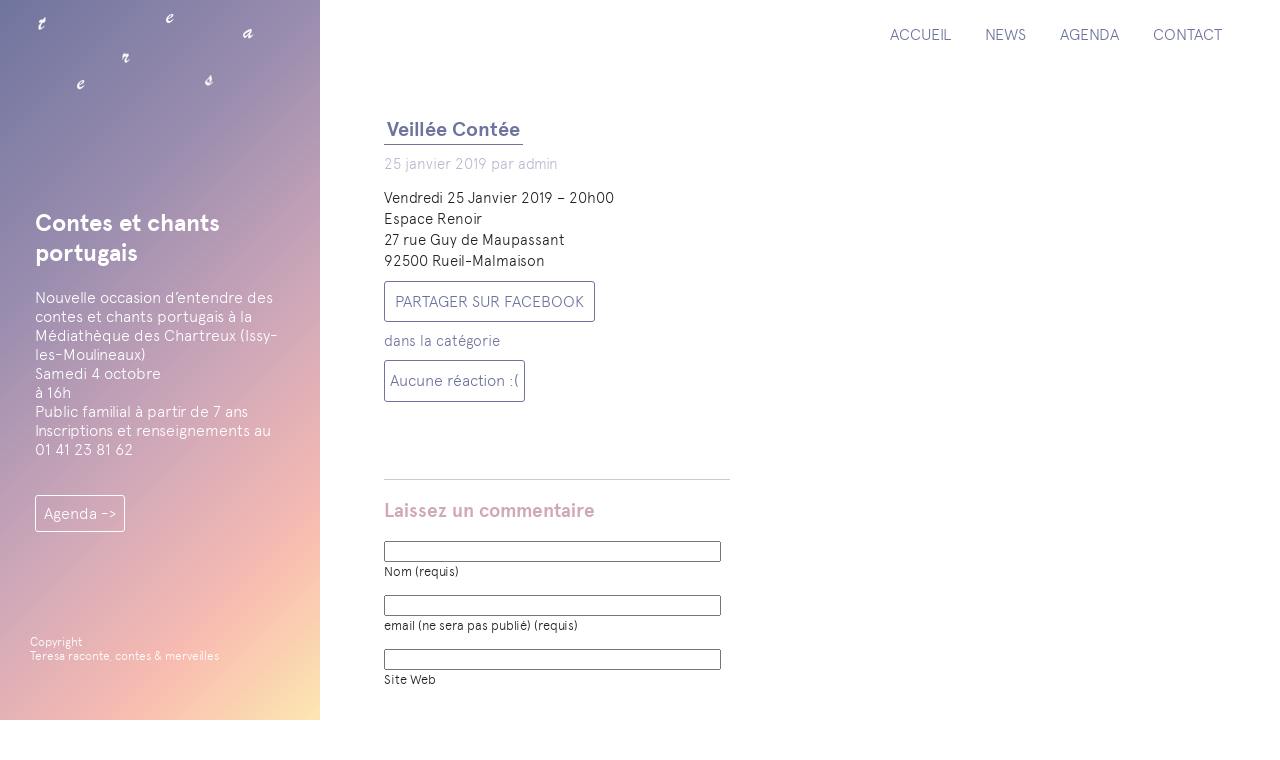

--- FILE ---
content_type: text/html; charset=UTF-8
request_url: https://www.teresaraconte.fr/veillee-contee-2/
body_size: 6506
content:
<!DOCTYPE html>
<html lang="fr-FR" class="no-js">
<head>

  <title>TERESA, CONTEUSE</title>

  <meta name="viewport" content="width=device-width">
  <meta name="description" content="Teresa Contes et Merveilles">
  <meta name="keywords" content="teresa hogie, contes, chansons">
  <meta name="robots" content="index,follow">
  <meta name="author" content="Studio ME_TO">
  <meta charset="utf-8"/>

  <!--<link rel="icon" type="image/png" href="https://www.teresaraconte.fr/wp-content/themes/teresa/img/favicon.png">-->

  <link rel="profile" href="http://gmpg.org/xfn/11">
  <link rel="pingback" href="https://www.teresaraconte.fr/xmlrpc.php">

  <link rel="stylesheet" href="https://www.teresaraconte.fr/wp-content/themes/teresa/style.css" type="text/css" media="screen" />

  <!--[if lt IE 9]>
  <script src="https://www.teresaraconte.fr/wp-content/themes/teresa/js/html5.js"></script>
  <![endif]-->

  <meta name='robots' content='max-image-preview:large' />
<link rel='dns-prefetch' href='//www.teresaraconte.fr' />
<link rel="alternate" type="application/rss+xml" title="TERESA, CONTEUSE &raquo; Veillée Contée Flux des commentaires" href="https://www.teresaraconte.fr/veillee-contee-2/feed/" />
<script type="text/javascript">
window._wpemojiSettings = {"baseUrl":"https:\/\/s.w.org\/images\/core\/emoji\/14.0.0\/72x72\/","ext":".png","svgUrl":"https:\/\/s.w.org\/images\/core\/emoji\/14.0.0\/svg\/","svgExt":".svg","source":{"concatemoji":"https:\/\/www.teresaraconte.fr\/wp-includes\/js\/wp-emoji-release.min.js?ver=6.1.1"}};
/*! This file is auto-generated */
!function(e,a,t){var n,r,o,i=a.createElement("canvas"),p=i.getContext&&i.getContext("2d");function s(e,t){var a=String.fromCharCode,e=(p.clearRect(0,0,i.width,i.height),p.fillText(a.apply(this,e),0,0),i.toDataURL());return p.clearRect(0,0,i.width,i.height),p.fillText(a.apply(this,t),0,0),e===i.toDataURL()}function c(e){var t=a.createElement("script");t.src=e,t.defer=t.type="text/javascript",a.getElementsByTagName("head")[0].appendChild(t)}for(o=Array("flag","emoji"),t.supports={everything:!0,everythingExceptFlag:!0},r=0;r<o.length;r++)t.supports[o[r]]=function(e){if(p&&p.fillText)switch(p.textBaseline="top",p.font="600 32px Arial",e){case"flag":return s([127987,65039,8205,9895,65039],[127987,65039,8203,9895,65039])?!1:!s([55356,56826,55356,56819],[55356,56826,8203,55356,56819])&&!s([55356,57332,56128,56423,56128,56418,56128,56421,56128,56430,56128,56423,56128,56447],[55356,57332,8203,56128,56423,8203,56128,56418,8203,56128,56421,8203,56128,56430,8203,56128,56423,8203,56128,56447]);case"emoji":return!s([129777,127995,8205,129778,127999],[129777,127995,8203,129778,127999])}return!1}(o[r]),t.supports.everything=t.supports.everything&&t.supports[o[r]],"flag"!==o[r]&&(t.supports.everythingExceptFlag=t.supports.everythingExceptFlag&&t.supports[o[r]]);t.supports.everythingExceptFlag=t.supports.everythingExceptFlag&&!t.supports.flag,t.DOMReady=!1,t.readyCallback=function(){t.DOMReady=!0},t.supports.everything||(n=function(){t.readyCallback()},a.addEventListener?(a.addEventListener("DOMContentLoaded",n,!1),e.addEventListener("load",n,!1)):(e.attachEvent("onload",n),a.attachEvent("onreadystatechange",function(){"complete"===a.readyState&&t.readyCallback()})),(e=t.source||{}).concatemoji?c(e.concatemoji):e.wpemoji&&e.twemoji&&(c(e.twemoji),c(e.wpemoji)))}(window,document,window._wpemojiSettings);
</script>
<style type="text/css">
img.wp-smiley,
img.emoji {
	display: inline !important;
	border: none !important;
	box-shadow: none !important;
	height: 1em !important;
	width: 1em !important;
	margin: 0 0.07em !important;
	vertical-align: -0.1em !important;
	background: none !important;
	padding: 0 !important;
}
</style>
	<link rel='stylesheet' id='wp-block-library-css' href='https://www.teresaraconte.fr/wp-includes/css/dist/block-library/style.min.css?ver=6.1.1' type='text/css' media='all' />
<link rel='stylesheet' id='classic-theme-styles-css' href='https://www.teresaraconte.fr/wp-includes/css/classic-themes.min.css?ver=1' type='text/css' media='all' />
<style id='global-styles-inline-css' type='text/css'>
body{--wp--preset--color--black: #000000;--wp--preset--color--cyan-bluish-gray: #abb8c3;--wp--preset--color--white: #ffffff;--wp--preset--color--pale-pink: #f78da7;--wp--preset--color--vivid-red: #cf2e2e;--wp--preset--color--luminous-vivid-orange: #ff6900;--wp--preset--color--luminous-vivid-amber: #fcb900;--wp--preset--color--light-green-cyan: #7bdcb5;--wp--preset--color--vivid-green-cyan: #00d084;--wp--preset--color--pale-cyan-blue: #8ed1fc;--wp--preset--color--vivid-cyan-blue: #0693e3;--wp--preset--color--vivid-purple: #9b51e0;--wp--preset--gradient--vivid-cyan-blue-to-vivid-purple: linear-gradient(135deg,rgba(6,147,227,1) 0%,rgb(155,81,224) 100%);--wp--preset--gradient--light-green-cyan-to-vivid-green-cyan: linear-gradient(135deg,rgb(122,220,180) 0%,rgb(0,208,130) 100%);--wp--preset--gradient--luminous-vivid-amber-to-luminous-vivid-orange: linear-gradient(135deg,rgba(252,185,0,1) 0%,rgba(255,105,0,1) 100%);--wp--preset--gradient--luminous-vivid-orange-to-vivid-red: linear-gradient(135deg,rgba(255,105,0,1) 0%,rgb(207,46,46) 100%);--wp--preset--gradient--very-light-gray-to-cyan-bluish-gray: linear-gradient(135deg,rgb(238,238,238) 0%,rgb(169,184,195) 100%);--wp--preset--gradient--cool-to-warm-spectrum: linear-gradient(135deg,rgb(74,234,220) 0%,rgb(151,120,209) 20%,rgb(207,42,186) 40%,rgb(238,44,130) 60%,rgb(251,105,98) 80%,rgb(254,248,76) 100%);--wp--preset--gradient--blush-light-purple: linear-gradient(135deg,rgb(255,206,236) 0%,rgb(152,150,240) 100%);--wp--preset--gradient--blush-bordeaux: linear-gradient(135deg,rgb(254,205,165) 0%,rgb(254,45,45) 50%,rgb(107,0,62) 100%);--wp--preset--gradient--luminous-dusk: linear-gradient(135deg,rgb(255,203,112) 0%,rgb(199,81,192) 50%,rgb(65,88,208) 100%);--wp--preset--gradient--pale-ocean: linear-gradient(135deg,rgb(255,245,203) 0%,rgb(182,227,212) 50%,rgb(51,167,181) 100%);--wp--preset--gradient--electric-grass: linear-gradient(135deg,rgb(202,248,128) 0%,rgb(113,206,126) 100%);--wp--preset--gradient--midnight: linear-gradient(135deg,rgb(2,3,129) 0%,rgb(40,116,252) 100%);--wp--preset--duotone--dark-grayscale: url('#wp-duotone-dark-grayscale');--wp--preset--duotone--grayscale: url('#wp-duotone-grayscale');--wp--preset--duotone--purple-yellow: url('#wp-duotone-purple-yellow');--wp--preset--duotone--blue-red: url('#wp-duotone-blue-red');--wp--preset--duotone--midnight: url('#wp-duotone-midnight');--wp--preset--duotone--magenta-yellow: url('#wp-duotone-magenta-yellow');--wp--preset--duotone--purple-green: url('#wp-duotone-purple-green');--wp--preset--duotone--blue-orange: url('#wp-duotone-blue-orange');--wp--preset--font-size--small: 13px;--wp--preset--font-size--medium: 20px;--wp--preset--font-size--large: 36px;--wp--preset--font-size--x-large: 42px;--wp--preset--spacing--20: 0.44rem;--wp--preset--spacing--30: 0.67rem;--wp--preset--spacing--40: 1rem;--wp--preset--spacing--50: 1.5rem;--wp--preset--spacing--60: 2.25rem;--wp--preset--spacing--70: 3.38rem;--wp--preset--spacing--80: 5.06rem;}:where(.is-layout-flex){gap: 0.5em;}body .is-layout-flow > .alignleft{float: left;margin-inline-start: 0;margin-inline-end: 2em;}body .is-layout-flow > .alignright{float: right;margin-inline-start: 2em;margin-inline-end: 0;}body .is-layout-flow > .aligncenter{margin-left: auto !important;margin-right: auto !important;}body .is-layout-constrained > .alignleft{float: left;margin-inline-start: 0;margin-inline-end: 2em;}body .is-layout-constrained > .alignright{float: right;margin-inline-start: 2em;margin-inline-end: 0;}body .is-layout-constrained > .aligncenter{margin-left: auto !important;margin-right: auto !important;}body .is-layout-constrained > :where(:not(.alignleft):not(.alignright):not(.alignfull)){max-width: var(--wp--style--global--content-size);margin-left: auto !important;margin-right: auto !important;}body .is-layout-constrained > .alignwide{max-width: var(--wp--style--global--wide-size);}body .is-layout-flex{display: flex;}body .is-layout-flex{flex-wrap: wrap;align-items: center;}body .is-layout-flex > *{margin: 0;}:where(.wp-block-columns.is-layout-flex){gap: 2em;}.has-black-color{color: var(--wp--preset--color--black) !important;}.has-cyan-bluish-gray-color{color: var(--wp--preset--color--cyan-bluish-gray) !important;}.has-white-color{color: var(--wp--preset--color--white) !important;}.has-pale-pink-color{color: var(--wp--preset--color--pale-pink) !important;}.has-vivid-red-color{color: var(--wp--preset--color--vivid-red) !important;}.has-luminous-vivid-orange-color{color: var(--wp--preset--color--luminous-vivid-orange) !important;}.has-luminous-vivid-amber-color{color: var(--wp--preset--color--luminous-vivid-amber) !important;}.has-light-green-cyan-color{color: var(--wp--preset--color--light-green-cyan) !important;}.has-vivid-green-cyan-color{color: var(--wp--preset--color--vivid-green-cyan) !important;}.has-pale-cyan-blue-color{color: var(--wp--preset--color--pale-cyan-blue) !important;}.has-vivid-cyan-blue-color{color: var(--wp--preset--color--vivid-cyan-blue) !important;}.has-vivid-purple-color{color: var(--wp--preset--color--vivid-purple) !important;}.has-black-background-color{background-color: var(--wp--preset--color--black) !important;}.has-cyan-bluish-gray-background-color{background-color: var(--wp--preset--color--cyan-bluish-gray) !important;}.has-white-background-color{background-color: var(--wp--preset--color--white) !important;}.has-pale-pink-background-color{background-color: var(--wp--preset--color--pale-pink) !important;}.has-vivid-red-background-color{background-color: var(--wp--preset--color--vivid-red) !important;}.has-luminous-vivid-orange-background-color{background-color: var(--wp--preset--color--luminous-vivid-orange) !important;}.has-luminous-vivid-amber-background-color{background-color: var(--wp--preset--color--luminous-vivid-amber) !important;}.has-light-green-cyan-background-color{background-color: var(--wp--preset--color--light-green-cyan) !important;}.has-vivid-green-cyan-background-color{background-color: var(--wp--preset--color--vivid-green-cyan) !important;}.has-pale-cyan-blue-background-color{background-color: var(--wp--preset--color--pale-cyan-blue) !important;}.has-vivid-cyan-blue-background-color{background-color: var(--wp--preset--color--vivid-cyan-blue) !important;}.has-vivid-purple-background-color{background-color: var(--wp--preset--color--vivid-purple) !important;}.has-black-border-color{border-color: var(--wp--preset--color--black) !important;}.has-cyan-bluish-gray-border-color{border-color: var(--wp--preset--color--cyan-bluish-gray) !important;}.has-white-border-color{border-color: var(--wp--preset--color--white) !important;}.has-pale-pink-border-color{border-color: var(--wp--preset--color--pale-pink) !important;}.has-vivid-red-border-color{border-color: var(--wp--preset--color--vivid-red) !important;}.has-luminous-vivid-orange-border-color{border-color: var(--wp--preset--color--luminous-vivid-orange) !important;}.has-luminous-vivid-amber-border-color{border-color: var(--wp--preset--color--luminous-vivid-amber) !important;}.has-light-green-cyan-border-color{border-color: var(--wp--preset--color--light-green-cyan) !important;}.has-vivid-green-cyan-border-color{border-color: var(--wp--preset--color--vivid-green-cyan) !important;}.has-pale-cyan-blue-border-color{border-color: var(--wp--preset--color--pale-cyan-blue) !important;}.has-vivid-cyan-blue-border-color{border-color: var(--wp--preset--color--vivid-cyan-blue) !important;}.has-vivid-purple-border-color{border-color: var(--wp--preset--color--vivid-purple) !important;}.has-vivid-cyan-blue-to-vivid-purple-gradient-background{background: var(--wp--preset--gradient--vivid-cyan-blue-to-vivid-purple) !important;}.has-light-green-cyan-to-vivid-green-cyan-gradient-background{background: var(--wp--preset--gradient--light-green-cyan-to-vivid-green-cyan) !important;}.has-luminous-vivid-amber-to-luminous-vivid-orange-gradient-background{background: var(--wp--preset--gradient--luminous-vivid-amber-to-luminous-vivid-orange) !important;}.has-luminous-vivid-orange-to-vivid-red-gradient-background{background: var(--wp--preset--gradient--luminous-vivid-orange-to-vivid-red) !important;}.has-very-light-gray-to-cyan-bluish-gray-gradient-background{background: var(--wp--preset--gradient--very-light-gray-to-cyan-bluish-gray) !important;}.has-cool-to-warm-spectrum-gradient-background{background: var(--wp--preset--gradient--cool-to-warm-spectrum) !important;}.has-blush-light-purple-gradient-background{background: var(--wp--preset--gradient--blush-light-purple) !important;}.has-blush-bordeaux-gradient-background{background: var(--wp--preset--gradient--blush-bordeaux) !important;}.has-luminous-dusk-gradient-background{background: var(--wp--preset--gradient--luminous-dusk) !important;}.has-pale-ocean-gradient-background{background: var(--wp--preset--gradient--pale-ocean) !important;}.has-electric-grass-gradient-background{background: var(--wp--preset--gradient--electric-grass) !important;}.has-midnight-gradient-background{background: var(--wp--preset--gradient--midnight) !important;}.has-small-font-size{font-size: var(--wp--preset--font-size--small) !important;}.has-medium-font-size{font-size: var(--wp--preset--font-size--medium) !important;}.has-large-font-size{font-size: var(--wp--preset--font-size--large) !important;}.has-x-large-font-size{font-size: var(--wp--preset--font-size--x-large) !important;}
.wp-block-navigation a:where(:not(.wp-element-button)){color: inherit;}
:where(.wp-block-columns.is-layout-flex){gap: 2em;}
.wp-block-pullquote{font-size: 1.5em;line-height: 1.6;}
</style>
<link rel='stylesheet' id='contact-form-7-css' href='https://www.teresaraconte.fr/wp-content/plugins/contact-form-7/includes/css/styles.css?ver=5.7.2' type='text/css' media='all' />
<link rel="https://api.w.org/" href="https://www.teresaraconte.fr/wp-json/" /><link rel="alternate" type="application/json" href="https://www.teresaraconte.fr/wp-json/wp/v2/posts/594" /><link rel="EditURI" type="application/rsd+xml" title="RSD" href="https://www.teresaraconte.fr/xmlrpc.php?rsd" />
<link rel="wlwmanifest" type="application/wlwmanifest+xml" href="https://www.teresaraconte.fr/wp-includes/wlwmanifest.xml" />
<meta name="generator" content="WordPress 6.1.1" />
<link rel="canonical" href="https://www.teresaraconte.fr/veillee-contee-2/" />
<link rel='shortlink' href='https://www.teresaraconte.fr/?p=594' />
<link rel="alternate" type="application/json+oembed" href="https://www.teresaraconte.fr/wp-json/oembed/1.0/embed?url=https%3A%2F%2Fwww.teresaraconte.fr%2Fveillee-contee-2%2F" />
<link rel="alternate" type="text/xml+oembed" href="https://www.teresaraconte.fr/wp-json/oembed/1.0/embed?url=https%3A%2F%2Fwww.teresaraconte.fr%2Fveillee-contee-2%2F&#038;format=xml" />

</head>

<body>
<script>
  (function(i,s,o,g,r,a,m){i['GoogleAnalyticsObject']=r;i[r]=i[r]||function(){
  (i[r].q=i[r].q||[]).push(arguments)},i[r].l=1*new Date();a=s.createElement(o),
  m=s.getElementsByTagName(o)[0];a.async=1;a.src=g;m.parentNode.insertBefore(a,m)
  })(window,document,'script','https://www.google-analytics.com/analytics.js','ga');

  ga('create', 'UA-61793185-3', 'auto');
  ga('send', 'pageview');

</script>

<div id="page">


	<header class="page-head bloc-blanc">

		<nav>
			<a href="https://www.teresaraconte.fr">Accueil</a>
			<a href="https://www.teresaraconte.fr/news">News</a>
			<a href="https://www.teresaraconte.fr/agenda">Agenda</a>
			<a href="https://www.teresaraconte.fr/contact">Contact</a>
		</nav>
	</header>

<div id="titre" class="titre-sidebar">
	<div id="lettre-t_" class="prenom2">t</div>
	<div id="lettre-e1_" class="prenom2">e</div>
	<div id="lettre-r_" class="prenom2">r</div>
	<div id="lettre-e2_" class="prenom2">e</div>
	<div id="lettre-s_" class="prenom2">s</div>
	<div id="lettre-a_" class="prenom2">a</div>
</div>

<sidebar>
	
		<article>
			<h1>Contes et chants portugais</h1>
			<p>Nouvelle occasion d&rsquo;entendre des contes et chants portugais à la Médiathèque des Chartreux (Issy-les-Moulineaux)<br />
Samedi 4 octobre<br />
à 16h<br />
Public familial à partir de 7 ans<br />
Inscriptions et renseignements au 01 41 23 81 62</p>
			<a href="https://www.teresaraconte.fr/contes-et-chants-portugais-10/">Agenda -></a>
		</article>

	</sidebar>

<div id="basdepage-sidebar">
	<p>Copyright
	<br/>Teresa raconte, contes & merveilles</p>
</div>


	<div class="content news">
		
			<article>
				<h1><a href="https://www.teresaraconte.fr/veillee-contee-2/">Veillée Contée</a></h1>
				<div class="postmeta haut-article autor">25 janvier 2019 par admin</div>

				<p>Vendredi 25 Janvier 2019 &#8211; 20h00<br />
Espace Renoir<br />
27 rue Guy de Maupassant<br />
92500 Rueil-Malmaison</p>

				<div class="bas-article">
					<div class="share">
						<a onclick="window.open('https://www.facebook.com/sharer/sharer.php?u=https://www.teresaraconte.fr/veillee-contee-2/', 'facebook_share', 'height=320, width=640, toolbar=no, menubar=no, scrollbars=no, resizable=no, location=no, directories=no, status=no');">partager sur facebook</a>
					</div>
		
					<div class="postmeta categories">dans la catégorie </div>
					<div class="commentaires"><a href="https://www.teresaraconte.fr/veillee-contee-2/#respond">Aucune réaction :(</a></div>
				</div>
			</article>

			<div class="comments-template">
				﻿
<!-- Vous pouvez faires des modifs à partir de là -->

<div class="cadre_commentaires">


	<!-- Si les commentaires sont ouverts, mais sans aucun commentaire -->
	
</div>


		<h3 id="respond">Laissez un commentaire</h3>


<form action="https://www.teresaraconte.fr/wp-comments-post.php" method="post" id="commentform">

<p><input type="text" name="author" id="author" value="" size="40" tabindex="1" />
<label for="author"><small>Nom (requis)</small></label></p>

<p><input type="text" name="email" id="email" value="" size="40" tabindex="2" />
<label for="email"><small>email (ne sera pas publi&eacute;) (requis)</small></label></p>

<p><input type="text" name="url" id="url" value="" size="40" tabindex="3" />
<label for="url"><small>Site Web</small></label></p>


<!--<p><small><strong>XHTML:</strong> Vous pouvez utiliser ces tags&#58; &lt;a href=&quot;&quot; title=&quot;&quot;&gt; &lt;abbr title=&quot;&quot;&gt; &lt;acronym title=&quot;&quot;&gt; &lt;b&gt; &lt;blockquote cite=&quot;&quot;&gt; &lt;cite&gt; &lt;code&gt; &lt;del datetime=&quot;&quot;&gt; &lt;em&gt; &lt;i&gt; &lt;q cite=&quot;&quot;&gt; &lt;s&gt; &lt;strike&gt; &lt;strong&gt; </small></p>-->

<p><textarea name="comment" id="comment" cols="60" rows="10" tabindex="4"></textarea></p>

<p><input name="submit" type="submit" id="submit" tabindex="5" value="Envoyer" />
<input type="hidden" name="comment_post_ID" value="594" />
</p>

<p style="display: none;"><input type="hidden" id="akismet_comment_nonce" name="akismet_comment_nonce" value="c15b0cc40a" /></p><p style="display: none !important;" class="akismet-fields-container" data-prefix="ak_"><label>&#916;<textarea name="ak_hp_textarea" cols="45" rows="8" maxlength="100"></textarea></label><input type="hidden" id="ak_js_1" name="ak_js" value="70"/><script>document.getElementById( "ak_js_1" ).setAttribute( "value", ( new Date() ).getTime() );</script></p>
</form>


			</div>

					</div>



	<footer class="foot-pages">
	<div class="zone3">
		<li id="tag_cloud-2" class="widget widget_tag_cloud"><h2 class="widgettitle">Étiquettes</h2>
<div class="tagcloud"><a href="https://www.teresaraconte.fr/tag/anniversaire/" class="tag-cloud-link tag-link-32 tag-link-position-1" style="font-size: 20.833333333333pt;" aria-label="Anniversaire (6 éléments)">Anniversaire</a>
<a href="https://www.teresaraconte.fr/tag/chanson/" class="tag-cloud-link tag-link-33 tag-link-position-2" style="font-size: 12.2pt;" aria-label="Chanson (2 éléments)">Chanson</a>
<a href="https://www.teresaraconte.fr/tag/confrere/" class="tag-cloud-link tag-link-34 tag-link-position-3" style="font-size: 8pt;" aria-label="Confrère (1 élément)">Confrère</a>
<a href="https://www.teresaraconte.fr/tag/conte-portugais/" class="tag-cloud-link tag-link-35 tag-link-position-4" style="font-size: 15pt;" aria-label="Conte portugais (3 éléments)">Conte portugais</a>
<a href="https://www.teresaraconte.fr/tag/divers/" class="tag-cloud-link tag-link-45 tag-link-position-5" style="font-size: 8pt;" aria-label="divers (1 élément)">divers</a>
<a href="https://www.teresaraconte.fr/tag/festival/" class="tag-cloud-link tag-link-37 tag-link-position-6" style="font-size: 17.333333333333pt;" aria-label="Festival (4 éléments)">Festival</a>
<a href="https://www.teresaraconte.fr/tag/mot-denfant/" class="tag-cloud-link tag-link-38 tag-link-position-7" style="font-size: 12.2pt;" aria-label="Mot d&#039;enfant (2 éléments)">Mot d&#039;enfant</a>
<a href="https://www.teresaraconte.fr/tag/poeme/" class="tag-cloud-link tag-link-39 tag-link-position-8" style="font-size: 8pt;" aria-label="Poème (1 élément)">Poème</a>
<a href="https://www.teresaraconte.fr/tag/presse/" class="tag-cloud-link tag-link-40 tag-link-position-9" style="font-size: 15pt;" aria-label="Presse (3 éléments)">Presse</a>
<a href="https://www.teresaraconte.fr/tag/spectacle/" class="tag-cloud-link tag-link-41 tag-link-position-10" style="font-size: 15pt;" aria-label="Spectacle (3 éléments)">Spectacle</a>
<a href="https://www.teresaraconte.fr/tag/tour-du-monde/" class="tag-cloud-link tag-link-42 tag-link-position-11" style="font-size: 8pt;" aria-label="Tour du monde (1 élément)">Tour du monde</a>
<a href="https://www.teresaraconte.fr/tag/video/" class="tag-cloud-link tag-link-43 tag-link-position-12" style="font-size: 12.2pt;" aria-label="Vidéo (2 éléments)">Vidéo</a>
<a href="https://www.teresaraconte.fr/tag/ecole/" class="tag-cloud-link tag-link-36 tag-link-position-13" style="font-size: 22pt;" aria-label="École (7 éléments)">École</a></div>
</li>
	</div>
</footer>

</div><!-- fermeture div "page" -->
<script type='text/javascript' src='https://www.teresaraconte.fr/wp-content/plugins/contact-form-7/includes/swv/js/index.js?ver=5.7.2' id='swv-js'></script>
<script type='text/javascript' id='contact-form-7-js-extra'>
/* <![CDATA[ */
var wpcf7 = {"api":{"root":"https:\/\/www.teresaraconte.fr\/wp-json\/","namespace":"contact-form-7\/v1"}};
/* ]]> */
</script>
<script type='text/javascript' src='https://www.teresaraconte.fr/wp-content/plugins/contact-form-7/includes/js/index.js?ver=5.7.2' id='contact-form-7-js'></script>
<script defer type='text/javascript' src='https://www.teresaraconte.fr/wp-content/plugins/akismet/_inc/akismet-frontend.js?ver=1731075704' id='akismet-frontend-js'></script>

<script>
function taille_page ()
{
		hauteur_navigateur = window.innerHeight;
		document.getElementById("un").style.marginTop = hauteur_navigateur + "px";
}
window.onresize = taille_page;
taille_page ();
</script>

</body>
</html>

--- FILE ---
content_type: text/css
request_url: https://www.teresaraconte.fr/wp-content/themes/teresa/style.css
body_size: 22339
content:
/*
Theme Name: Teresa
Theme URI: 
Version: 2.0
Author: Tony Faria-Fernandes 
*/

/*corps de la page web */

html, body {
margin: 0;
font-family: 'apercul';
}

::selection {
background: #6f749e;
color: white;
}

@font-face {
font-family: 'apercub';
src: url('font/apercu-bold-webfont.woff') format('woff');
}

@font-face {
font-family: 'apercul';
src: url('font/apercu-light-webfont.woff') format('woff');
}

@font-face {
font-family: 'playfair';
src: url('font/PlayfairDisplaySC-Bold.woff') format('woff');
}

@font-face {
font-family: 'broubrouttf';
src: url('font/brushscript.ttf') format('truetype');
}

a {
-webkit-transition: all 0.8s;
-moz-transition: all 0.8s;
-o-transition: all 0.8s;
transition: all 0.8s;
}

/* gestion de l'ent�te */

nav {
position: fixed;
z-index: 3;
top: 3.5%; right: 4.5%;
}

nav a {
color: white;
text-transform: uppercase;
font-family: 'apercul';
text-decoration: none;
margin-right: 30px;
display: inline-block
}

nav a:last-child {
margin-right: 0px!important;
}

nav a:hover {
border-bottom: 1px solid white;
padding-bottom: 2px;
}

header.page-head, header.single-head {
height: 65px; width: 100%;
position: fixed;
z-index: 10;
}

header.page-head nav a {
color: #6f749e!important;
}

header.page-head nav a:hover {
border-bottom: 1px solid #6f749e;
}

header.single-head nav a {
color: #ff6b69!important;
}

header.single-head nav a:hover {
border-bottom: 1px solid #ff6b69;
}

/* gestion de la sidebar */

sidebar {
width: 25%;
height: 100%;
position: fixed;
color: white;
display: table;
table-layout: fixed;
z-index: 5;
background: linear-gradient(135deg, #6f749e 0%, #9a8daf 31%, #d0a8b9 58%, #f8bbb1 80%, #fde6b1 100%);
}

sidebar article {
padding: 35px;
display: table-cell;
vertical-align: middle;
}

sidebar h1 {
font-family: 'apercub';
}

sidebar a {
font-style: normal !important;
border: 1px solid white !important;
color: white !important;
padding: 8px !important;
border-radius: 3px;
background: transparent;
text-decoration: none;
float: left;
margin-top: 20px;
}

#basdepage-sidebar p {
position: fixed;
bottom: 15px;
z-index: 10;
width: 18%;
padding: 30px;
color: white;
font-family: 'apercul';
font-size: 12px;
}

.titre-sidebar {
color: white;
}

.prenom2 {
font-family: 'broubrouttf';
font-size: 25px;
position: fixed;
width: 70px;
}

#lettre-t_ {
top: 5%; left: 3%;
-webkit-animation: bounce1 2s ease infinite alternate;
-moz-animation: bounce1 2s ease infinite alternate;
-o-animation: bounce1 2s ease infinite alternate;
animation: bounce1 2s ease infinite alternate;
}

@-webkit-keyframes bounce1 { from {-webkit-transform: translateY(0);} to   {-webkit-transform: translateY(-30px);} }
@-moz-keyframes bounce1 { from {-moz-transform: translateY(0);} to   {-moz-transform: translateY(-30px);} }
@-o-keyframes bounce1 { from {-o-transform: translateY(0);} to   {-o-transform: translateY(-30px);} }
@keyframes bounce1 { from {transform: translateY(0);} to   {transform: translateY(-30px);} }

#lettre-e1_ {
top: 10%; left: 6%;
-webkit-animation: bounce2 1.5s ease infinite alternate;
-moz-animation: bounce2 1.5s ease infinite alternate;
-o-animation: bounce2 1.5s ease infinite alternate;
animation: bounce2 1.5s ease infinite alternate;
}

@-webkit-keyframes bounce2 { from {-webkit-transform: translateY(0);} to   {-webkit-transform: translateY(-10px);} }
@-moz-keyframes bounce2 { from {-moz-transform: translateY(0);} to   {-moz-transform: translateY(-10px);} }
@-o-keyframes bounce2 { from {-o-transform: translateY(0);} to   {-o-transform: translateY(-10px);} }
@keyframes bounce2 { from {transform: translateY(0);} to   {transform: translateY(-10px);} }

#lettre-r_ {
top: 8%; left: 9.5%;
-webkit-animation: bounce3 1.8s ease infinite alternate;
-moz-animation: bounce3 1.8s ease infinite alternate;
-o-animation: bounce3 1.8s ease infinite alternate;
animation: bounce3 1.8s ease infinite alternate;
}

@-webkit-keyframes bounce3 { from {-webkit-transform: translateY(0);} to   {-webkit-transform: translateY(-20px);} }
@-moz-keyframes bounce3 { from {-moz-transform: translateY(0);} to   {-moz-transform: translateY(-20px);} }
@-o-keyframes bounce3 { from {-o-transform: translateY(0);} to   {-o-transform: translateY(-20px);} }
@keyframes bounce3 { from {transform: translateY(0);} to   {transform: translateY(-20px);} }

#lettre-e2_ {
top: 5%; left: 13%;
-webkit-animation: bounce4 2.5s ease infinite alternate;
-moz-animation: bounce4 2.5s ease infinite alternate;
-o-animation: bounce4 2.5s ease infinite alternate;
animation: bounce4 2.5s ease infinite alternate;
}

@-webkit-keyframes bounce4 { from {-webkit-transform: translateY(0);} to   {-webkit-transform: translateY(-35px);} }
@-moz-keyframes bounce4 { from {-moz-transform: translateY(0);} to   {-moz-transform: translateY(-35px);} }
@-o-keyframes bounce4 { from {-o-transform: translateY(0);} to   {-o-transform: translateY(-35px);} }
@keyframes bounce4 { from {transform: translateY(0);} to   {transform: translateY(-35px);} }

#lettre-s_ {
top: 10%; left: 16%;
-webkit-animation: bounce5 1s ease infinite alternate;
-moz-animation: bounce5 1s ease infinite alternate;
-o-animation: bounce5 1s ease infinite alternate;
animation: bounce5 1s ease infinite alternate;
}

@-webkit-keyframes bounce5 { from {-webkit-transform: translateY(0);} to   {-webkit-transform: translateY(-10px);} }
@-moz-keyframes bounce5 { from {-moz-transform: translateY(0);} to   {-moz-transform: translateY(-10px);} }
@-o-keyframes bounce5 { from {-o-transform: translateY(0);} to   {-o-transform: translateY(-10px);} }
@keyframes bounce5 { from {transform: translateY(0);} to   {transform: translateY(-10px);} }

#lettre-a_ {
top: 5%; left: 19%;
-webkit-animation: bounce6 2.5s ease infinite alternate;
-moz-animation: bounce6 2.5s ease infinite alternate;
-o-animation: bounce6 2.5s ease infinite alternate;
animation: bounce6 2.5s ease infinite alternate;
}

@-webkit-keyframes bounce6 { from {-webkit-transform: translateY(0);} to   {-webkit-transform: translateY(-20px);} }
@-moz-keyframes bounce6 { from {-moz-transform: translateY(0);} to   {-moz-transform: translateY(-20px);} }
@-o-keyframes bounce6 { from {-o-transform: translateY(0);} to   {-o-transform: translateY(-20px);} }
@keyframes bounce6 { from {transform: translateY(0);} to   {transform: translateY(-20px);} }

/* gestion du contenu */

#zero {
color: #fff;
position: fixed;
top: 0; left: 0;
height: 100%; width: 100%;
z-index: 2;
-webkit-animation: coloranim 15s;
animation: coloranim 15s;
background-image: linear-gradient(100deg, #eb8e15, #cc5c9d);
}

@-webkit-keyframes coloranim {
0%   {background-image: linear-gradient(60deg, #eb8e15, #cc5c9d); left:0px; top:0px;}
25%  {background-image: linear-gradient(70deg, #eb8e15, #cc5c9d); left:0px; top:0px;}
50%  {background-image: linear-gradient(80deg, #eb8e15, #cc5c9d); left:0px; top:0px;}
75%  {background-image: linear-gradient(90deg, #eb8e15, #cc5c9d); left:0px; top:0px;}
100% {background-image: linear-gradient(100deg, #eb8e15, #cc5c9d); left:0px; top:0px;}
}

/* Standard syntax */
@keyframes coloranim {
0%   {background-image: linear-gradient(60deg, #eb8e15, #cc5c9d); left:0px; top:0px;}
25%  {background-image: linear-gradient(70deg, #eb8e15, #cc5c9d); left:0px; top:0px;}
50%  {background-image: linear-gradient(80deg, #eb8e15, #cc5c9d); left:0px; top:0px;}
75%  {background-image: linear-gradient(90deg, #eb8e15, #cc5c9d); left:0px; top:0px;}
100% {background-image: linear-gradient(100deg, #eb8e15, #cc5c9d); left:0px; top:0px;}
}

#zero .bloc {
display: table;
width: 100%; height: 100%;
position: relative;
}

.prenom {
font-family: 'broubrouttf';
font-size: 120px;
position: fixed;
width: 70px;
}

#lettre-t {
top: 20%; left: 5%;
-webkit-animation: bounce1 2s ease infinite alternate;
-moz-animation: bounce1 2s ease infinite alternate;
-o-animation: bounce1 2s ease infinite alternate;
animation: bounce1 2s ease infinite alternate;
}

@-webkit-keyframes bounce1 { from {-webkit-transform: translateY(0);} to   {-webkit-transform: translateY(-30px);} }
@-moz-keyframes bounce1 { from {-moz-transform: translateY(0);} to   {-moz-transform: translateY(-30px);} }
@-o-keyframes bounce1 { from {-o-transform: translateY(0);} to   {-o-transform: translateY(-30px);} }
@keyframes bounce1 { from {transform: translateY(0);} to   {transform: translateY(-30px);} }

#lettre-e1 {
top: 40%; left: 17%;
-webkit-animation: bounce2 1.5s ease infinite alternate;
-moz-animation: bounce2 1.5s ease infinite alternate;
-o-animation: bounce2 1.5s ease infinite alternate;
animation: bounce2 1.5s ease infinite alternate;
}

@-webkit-keyframes bounce2 { from {-webkit-transform: translateY(0);} to   {-webkit-transform: translateY(-10px);} }
@-moz-keyframes bounce2 { from {-moz-transform: translateY(0);} to   {-moz-transform: translateY(-10px);} }
@-o-keyframes bounce2 { from {-o-transform: translateY(0);} to   {-o-transform: translateY(-10px);} }
@keyframes bounce2 { from {transform: translateY(0);} to   {transform: translateY(-10px);} }

#lettre-r {
top: 28%; left: 34.5%;
-webkit-animation: bounce3 1.8s ease infinite alternate;
-moz-animation: bounce3 1.8s ease infinite alternate;
-o-animation: bounce3 1.8s ease infinite alternate;
animation: bounce3 1.8s ease infinite alternate;
}

@-webkit-keyframes bounce3 { from {-webkit-transform: translateY(0);} to   {-webkit-transform: translateY(-20px);} }
@-moz-keyframes bounce3 { from {-moz-transform: translateY(0);} to   {-moz-transform: translateY(-20px);} }
@-o-keyframes bounce3 { from {-o-transform: translateY(0);} to   {-o-transform: translateY(-20px);} }
@keyframes bounce3 { from {transform: translateY(0);} to   {transform: translateY(-20px);} }

#lettre-e2 {
top: 15%; left: 54%;
-webkit-animation: bounce4 2.5s ease infinite alternate;
-moz-animation: bounce4 2.5s ease infinite alternate;
-o-animation: bounce4 2.5s ease infinite alternate;
animation: bounce4 2.5s ease infinite alternate;
}

@-webkit-keyframes bounce4 { from {-webkit-transform: translateY(0);} to   {-webkit-transform: translateY(-35px);} }
@-moz-keyframes bounce4 { from {-moz-transform: translateY(0);} to   {-moz-transform: translateY(-35px);} }
@-o-keyframes bounce4 { from {-o-transform: translateY(0);} to   {-o-transform: translateY(-35px);} }
@keyframes bounce4 { from {transform: translateY(0);} to   {transform: translateY(-35px);} }

#lettre-s {
top: 24%; left: 74%;
-webkit-animation: bounce5 1s ease infinite alternate;
-moz-animation: bounce5 1s ease infinite alternate;
-o-animation: bounce5 1s ease infinite alternate;
animation: bounce5 1s ease infinite alternate;
}

@-webkit-keyframes bounce5 { from {-webkit-transform: translateY(0);} to   {-webkit-transform: translateY(-10px);} }
@-moz-keyframes bounce5 { from {-moz-transform: translateY(0);} to   {-moz-transform: translateY(-10px);} }
@-o-keyframes bounce5 { from {-o-transform: translateY(0);} to   {-o-transform: translateY(-10px);} }
@keyframes bounce5 { from {transform: translateY(0);} to   {transform: translateY(-10px);} }

#lettre-a {
top: 10%; left: 92%;
-webkit-animation: bounce6 2.5s ease infinite alternate;
-moz-animation: bounce6 2.5s ease infinite alternate;
-o-animation: bounce6 2.5s ease infinite alternate;
animation: bounce6 2.5s ease infinite alternate;
}

@-webkit-keyframes bounce6 { from {-webkit-transform: translateY(0);} to   {-webkit-transform: translateY(-20px);} }
@-moz-keyframes bounce6 { from {-moz-transform: translateY(0);} to   {-moz-transform: translateY(-20px);} }
@-o-keyframes bounce6 { from {-o-transform: translateY(0);} to   {-o-transform: translateY(-20px);} }
@keyframes bounce6 { from {transform: translateY(0);} to   {transform: translateY(-20px);} }

#titre {
position: fixed;
z-index: 10;
width: 190px;
top: 50%; left: 50%;
margin: -35px 0 0 -470px;
}

#courbe {
display: block;
width: 300px; height: 130px;
border-radius: 50%;
border-bottom: 1px solid white;
position: fixed;
z-index: 10;
top: 55%; left: 60%;
margin: 84px 0 0 -290px;
}

#cercle {
border-radius: 50%;
border: 1px solid white;
width: 300px; height: 300px;
top: 55%; left: 60%;
position: fixed;
-webkit-transition: all 0.8s;
-moz-transition: all 0.8s;
-o-transition: all 0.8s;
transition: all 0.8s;
}

#cercle:hover {
width: 330px; height: 330px;
margin: -15px 0 0 -15px;
}

#control {
position: fixed;
top: 55%; left: 60%;
margin: 120px 0 0 114px;
z-index: 99;
text-align: center;
}

#control button#play {
vertical-align: middle;
border: 0;
background: none;
padding-left: 0;
padding-right: 0;
cursor: pointer;
margin: 10px 0 0 24px;
}

button#pause {
z-index: 3;
}

.volume {
border-radius: 50%;
width: 50px; height: 50px;
border: 1px solid white;
position: fixed;
bottom: 30px; left: 4.5%;
background: transparent;
cursor: pointer;
}

.volume img {
padding: 10px;
margin: -1px 0 0 -4px;
}

#control input {
display: none;
}

#control small {
font-family: 'apercub';
color: white;
text-transform: uppercase;
font-size: 10px;
line-height: 15px;
width: 70px;
display: block;
}

#zero #arrow {
position: absolute;
z-index: 1;
bottom: 4%; right: 4.5%;
}

#un {
position: relative;
width: 100%;
background: #f8f6f7;
z-index: 10;
padding: 110px 0 190px;
text-align: justify;
font-size: 20px;
overflow: hidden;
}

.content {
display: table;
width: 100%;
margin: 0 auto;
}

.content h1 {
text-align: center;
font-family: 'Playfair Display';
margin-bottom: 130px;
font-size: 40px;
color: #ff6b69;
}

.zone1 {
text-align: center;
height: auto;
}

.zone1 article {
width: 33%;
display: inline-table;
border-right: 1px solid #DEE0DF;
height: 410px;
}

.zone1 article:last-child {
border-right: 0px;
}

.zone1 article img {
overflow: hidden;
-webkit-border-radius: 50%;
-moz-border-radius: 50%;
border-radius: 50%;
width: 250px;
height: 250px;
margin: 40px 23px 10px 0;
}

.zone1 article a {
position: absolute;
margin: 30px 0 0 -22.15%;
color: #ff6b69;
text-decoration: none;
font-family: 'apercub';
width: 29.2%;
padding-top: 320px;
text-align: left;
}

.zone1 article a:hover {
background: rgba(248, 246, 247, 0.48);
}

.zone1 article a:before {
content: '';
display: block;
height: 40px; width: 1px;
background: #ff6b69;
position: absolute;
margin: -60px 0 0 15px;
-webkit-transition: all 0.8s;
-moz-transition: all 0.8s;
-o-transition: all 0.8s;
transition: all 0.8s;
}

.zone1 article a:hover::before {
content: '';
display: block;
height: 20px; width: 1px;
background: #ff6b69;
position: absolute;
margin: -40px 0 0 15px;
}

.zone1 article a:after {
content: '';
display: block;
height: 1px; width: 20px;
background: #ff6b69;
position: absolute;
margin: 15px 0 0 45px;
-webkit-transition: all 0.8s;
-moz-transition: all 0.8s;
-o-transition: all 0.8s;
transition: all 0.8s;
right: 30px
}

.zone1 article a:hover::after {
content: '';
display: block;
height: 1px; width: 90px;
background: #ff6b69;
position: absolute;
margin: 15px 0 0 45px;
right: 30px
}

#deux {
z-index: 5;
position: relative;
color: white;
-webkit-animation: coloranim 15s;
animation: coloranim 15s;
background-image: linear-gradient(100deg, #eb8e15, #cc5c9d);
}

.zone2 {
width: 403px;
padding: 100px 0;
margin: 0 auto;
}

.zone2 article span {
font-family: 'apercub';
}

.news {
padding: 110px 0 190px;
}

.news h2 {
width: 27%;
margin: 0 0 40px 30%;
font-family: 'broubrouttf';
font-size: 50px;
color: #222;
}

.news article {
width: 27%;
margin: 0 0 80px 30%;
}

/*.news article:after {
content: '';
display: block;
margin-top: 40px;
background: #ff6b69;
width: 100%; height: 1px;
}*/

.news h1 {
text-align: left!important;
margin: 5px 0 5px 0 !important;
font-family: 'apercub';
font-size: 20px;
}

.news h1 a {
font-style: normal!important;
}

.news article div.postmeta {
color: #6f749e;
font-size: 15px;
}

.haut-article {
opacity: .5;
}

.autor {
margin-top: 10px;
}

.news article div.postmeta a, .news article a {
color: #6f749e;
text-decoration: none;
border-bottom: 1px solid #6f749e;
padding: 3px 3px 2px 3px;
font-style: italic;
line-height: 30px;
}

.bas-article {
margin-bottom: 120px;
}

.warning {
margin-bottom: -10px !important;
}

.postmeta.categories {
color: #6f749e!important;
margin: 15px 0 -10px 0!important;
}

.postmeta a {
border: 1px solid #6f749e !important;
color: #6f749e !important;
padding: 5px !important;
border-radius: 3px;
background: transparent;
}

.postmeta a:hover {
background: #6f749e!important;
color: white!important;
}

.news article div.postmeta a:hover, .news article a:hover {
background: #6f749e;
color: white;
}

.news article p {
font-size: 15px;
color: #222;
line-height: 21px;
text-align: justify;
}

.news article blockquote {
padding-left: 7%;
margin-left: 0%;
border-left: 2px solid #6f749e;
font-style: italic;
text-align: justify;
}

.news article img, .news article iframe  {
width: 100%; height: auto;
}

.news article iframe {
height: 300px;
}

.gallery img, .gallery a  {
border: none!important;
}

.gallery a:hover {
background: none!important;
opacity: .7;
}

.gallery img {
width: 90%!important;
}

.share a {
cursor: pointer;
border: 1px solid #6f749e!important;
color: #6f749e!important;
width: 80px; height: 80px;
line-height: 80px;
padding: 10px!important;
border-radius: 3px;
background: transparent;
text-transform: uppercase;
font-style: normal!important;
}

.share a:hover {
background: #6f749e!important;
color: white!important;
}

.galeries-pages {
position: fixed;
width: 100%; height: 100%;
background: #f8f6f7;
padding: 110px 0 190px;
text-align: justify;
font-size: 20px;
}

#cercle-big {
position: fixed;
z-index: 1;
border-radius: 50%;
background: #ff6b69;
opacity: .5;
width: 300px; height: 300px;
top: 50%; left: 25%;
-webkit-transform: translateX(-50%) translateY(-50%);
-moz-transform: translateX(-50%) translateY(-50%);
-o-transform: translateX(-50%) translateY(-50%);
-ms-transform: translateX(-50%) translateY(-50%);
transform: translateX(-50%) translateY(-50%);
}

#hero_image:before {
display: block;
content: '';
width: 100%;
padding-top: 100%;
}

#hero_image {
position: absolute;
width: 50%; height: 100%;
top: 0;
}

#hero_canvas {
background-size: auto 100%;
background-repeat: no-repeat;
position: absolute;
top: 0; left: 0;
width: 0; height: 100%;
}

.galeries-pages h1 {
position: absolute;
font-family: 'Playfair Display';
font-size: 50px;
color: #ff6b69;
text-decoration: none;
left: 60%;
top: 5%;
width: 250px;
}

.galeries-pages h1:after {
content: '';
display: block;
width: 220px; height: 2px;
background: #ff6b69;
margin: 40px 0 0 -220px;
z-index: 15;
position: relative;
}

.galeries-pages article .text-galerie {
width: 30%;
margin: 15% 0 0 60%;
font-size: 14px;
color: #222;
}

.wpcf7 input, .wpcf7 textarea {
outline: none;
padding: 2%;
resize: none;
margin-top: 23px;
border: 1px solid #ccc;
width: 96%;
}

.wpcf7 p {
font-size: 11px!important;
line-height: 0px!important;
margin-top: 30px;
}

.wpcf7 input[type=submit] {
font-style: normal !important;
border: 1px solid #d0a8b9 !important;
color: #d0a8b9 !important;
padding: 5px !important;
border-radius: 3px;
background: transparent;
text-decoration: none;
cursor: pointer;
-webkit-transition: all 0.8s;
-moz-transition: all 0.8s;
-o-transition: all 0.8s;
transition: all 0.8s;
width: auto;
margin-top: 0px!important;
}

.wpcf7 input[type=submit]:hover {
background: #d0a8b9;
color: white !important;
}

/* gestion du footer */

footer {
clear: both;
position: relative;
z-index: 10;
background: #b55c55;
}

footer li {
list-style-type: none;
}

.foot-pages {
background: #6f749e;
}

h2.widgettitle {
display: none;
}

.tagcloud {
padding: 10px 0;
text-align: center;
}

.tagcloud a {
color: #f8f6f7;
text-decoration: none;
margin-right: 30px;
font-size: 11px!important;
}

.tagcloud a:hover {
border-bottom: 1px solid white;
padding-bottom: 2px;
}

.tagcloud a:last-child {
margin-right: 0px!important;
}

/* gestion des commentaires */

.commentaires a {
float: left;
margin-top: 20px;
font-style: normal!important;
border: 1px solid #6f749e !important;
color: #6f749e !important;
padding: 5px !important;
border-radius: 3px;
background: transparent;
}

.commentaires a:hover {
background: #6f749e!important;
color: white!important;
}

.comments-template {
width: 27%;
margin: 0 0 80px 30%;
}

.comments-template ol{
margin: 10px;
padding: 0 0 0 15px;
list-style: none;
}

.comments-template ol p{
font-family: "Arial", Helvetica, Sans-serif;
font-size: 0.9em;
}

.comments-template ol li{
margin: 10px 0 0 0;
line-height: 15px;
padding: 0 0 10px;
}

.comments-template h2, .comments-template h3{
font-size: 1.2em;
font-family: 'apercub';
color: #d0a8b9;
}

.commentmetadata {
font-size: 0.9em;
}

.comments-template p {
font-size: 15px;
color: #222;
}

.comments-template a {
font-style: normal !important;
border: 1px solid #d0a8b9 !important;
color: #d0a8b9 !important;
padding: 5px !important;
border-radius: 3px;
background: transparent;
text-decoration: none;
}

.comments-template a:hover {
background: #d0a8b9;
color: white!important;
}

.comments-template input#submit {
font-style: normal !important;
border: 1px solid #d0a8b9 !important;
color: #d0a8b9 !important;
padding: 5px !important;
border-radius: 3px;
background: transparent;
text-decoration: none;
cursor: pointer;
-webkit-transition: all 0.8s;
-moz-transition: all 0.8s;
-o-transition: all 0.8s;
transition: all 0.8s;
}

.comments-template input#submit:hover {
background: #d0a8b9;
color: white!important;
}

.comments-template p.nocomments {
padding: 0;
}

.comments-template textarea{
outline: none;
padding: 2%;
resize: none;
margin-top: 23px;
border: 1px solid #ccc;
width: 96%;
}

.cadre_commentaires {
border-top: 1px solid #ccc;
}

.commentlist {
margin: 30px 0 60px;
}

/* ==========================================================================
RESPONSIVE SMARTPHONE
========================================================================== */

@media only screen 
and (min-device-width : 100px) and (max-device-width : 767px) {

#cercle, #control, #courbe, #pause, #arrow, #un, #deux, .zone3, sidebar, .titre-sidebar, #basdepage-sidebar {
display: none;
}

header nav {
position: relative!important;
text-align: center;
right: 0!important;
top: 0!important;
margin: 20px auto 0;
}

.prenom {
font-size: 70px;
margin-top: 130px;
}

#lettre-t {
left: 10%;
}

#lettre-e1 {
top: 30%;
}


#lettre-r {
top: 23%;
}

#lettre-e2 {
left: 51%;
}

#lettre-s {
top: 24%; left: 63%;
}

#lettre-a {
top: 17%; left: 82%;
}

.bloc-blanc {
width: 100%;
height: 70px;
background: white;
}

.news article, .comments-template {
width: 80%;
margin: 0 0 80px 10%;
}

}


--- FILE ---
content_type: text/plain
request_url: https://www.google-analytics.com/j/collect?v=1&_v=j102&a=955986057&t=pageview&_s=1&dl=https%3A%2F%2Fwww.teresaraconte.fr%2Fveillee-contee-2%2F&ul=en-us%40posix&dt=TERESA%2C%20CONTEUSE&sr=1280x720&vp=1280x720&_u=IEBAAEABAAAAACAAI~&jid=456867960&gjid=942897719&cid=1810508236.1768704994&tid=UA-61793185-3&_gid=400767209.1768704994&_r=1&_slc=1&z=749156033
body_size: -452
content:
2,cG-386G3E1YPF